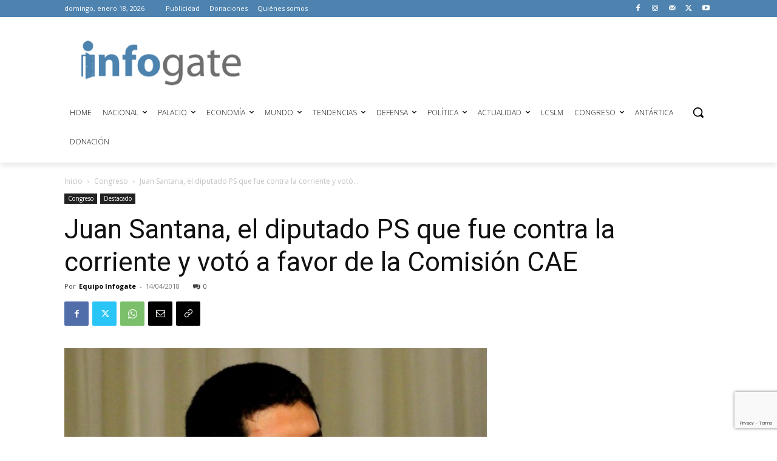

--- FILE ---
content_type: text/html; charset=utf-8
request_url: https://www.google.com/recaptcha/api2/anchor?ar=1&k=6LeLofclAAAAAIbjgvdscB94FJPN_Aetkg6E8mJl&co=aHR0cHM6Ly9pbmZvZ2F0ZS5jbDo0NDM.&hl=en&v=PoyoqOPhxBO7pBk68S4YbpHZ&size=invisible&anchor-ms=20000&execute-ms=30000&cb=8oxzq3vh4kg
body_size: 48740
content:
<!DOCTYPE HTML><html dir="ltr" lang="en"><head><meta http-equiv="Content-Type" content="text/html; charset=UTF-8">
<meta http-equiv="X-UA-Compatible" content="IE=edge">
<title>reCAPTCHA</title>
<style type="text/css">
/* cyrillic-ext */
@font-face {
  font-family: 'Roboto';
  font-style: normal;
  font-weight: 400;
  font-stretch: 100%;
  src: url(//fonts.gstatic.com/s/roboto/v48/KFO7CnqEu92Fr1ME7kSn66aGLdTylUAMa3GUBHMdazTgWw.woff2) format('woff2');
  unicode-range: U+0460-052F, U+1C80-1C8A, U+20B4, U+2DE0-2DFF, U+A640-A69F, U+FE2E-FE2F;
}
/* cyrillic */
@font-face {
  font-family: 'Roboto';
  font-style: normal;
  font-weight: 400;
  font-stretch: 100%;
  src: url(//fonts.gstatic.com/s/roboto/v48/KFO7CnqEu92Fr1ME7kSn66aGLdTylUAMa3iUBHMdazTgWw.woff2) format('woff2');
  unicode-range: U+0301, U+0400-045F, U+0490-0491, U+04B0-04B1, U+2116;
}
/* greek-ext */
@font-face {
  font-family: 'Roboto';
  font-style: normal;
  font-weight: 400;
  font-stretch: 100%;
  src: url(//fonts.gstatic.com/s/roboto/v48/KFO7CnqEu92Fr1ME7kSn66aGLdTylUAMa3CUBHMdazTgWw.woff2) format('woff2');
  unicode-range: U+1F00-1FFF;
}
/* greek */
@font-face {
  font-family: 'Roboto';
  font-style: normal;
  font-weight: 400;
  font-stretch: 100%;
  src: url(//fonts.gstatic.com/s/roboto/v48/KFO7CnqEu92Fr1ME7kSn66aGLdTylUAMa3-UBHMdazTgWw.woff2) format('woff2');
  unicode-range: U+0370-0377, U+037A-037F, U+0384-038A, U+038C, U+038E-03A1, U+03A3-03FF;
}
/* math */
@font-face {
  font-family: 'Roboto';
  font-style: normal;
  font-weight: 400;
  font-stretch: 100%;
  src: url(//fonts.gstatic.com/s/roboto/v48/KFO7CnqEu92Fr1ME7kSn66aGLdTylUAMawCUBHMdazTgWw.woff2) format('woff2');
  unicode-range: U+0302-0303, U+0305, U+0307-0308, U+0310, U+0312, U+0315, U+031A, U+0326-0327, U+032C, U+032F-0330, U+0332-0333, U+0338, U+033A, U+0346, U+034D, U+0391-03A1, U+03A3-03A9, U+03B1-03C9, U+03D1, U+03D5-03D6, U+03F0-03F1, U+03F4-03F5, U+2016-2017, U+2034-2038, U+203C, U+2040, U+2043, U+2047, U+2050, U+2057, U+205F, U+2070-2071, U+2074-208E, U+2090-209C, U+20D0-20DC, U+20E1, U+20E5-20EF, U+2100-2112, U+2114-2115, U+2117-2121, U+2123-214F, U+2190, U+2192, U+2194-21AE, U+21B0-21E5, U+21F1-21F2, U+21F4-2211, U+2213-2214, U+2216-22FF, U+2308-230B, U+2310, U+2319, U+231C-2321, U+2336-237A, U+237C, U+2395, U+239B-23B7, U+23D0, U+23DC-23E1, U+2474-2475, U+25AF, U+25B3, U+25B7, U+25BD, U+25C1, U+25CA, U+25CC, U+25FB, U+266D-266F, U+27C0-27FF, U+2900-2AFF, U+2B0E-2B11, U+2B30-2B4C, U+2BFE, U+3030, U+FF5B, U+FF5D, U+1D400-1D7FF, U+1EE00-1EEFF;
}
/* symbols */
@font-face {
  font-family: 'Roboto';
  font-style: normal;
  font-weight: 400;
  font-stretch: 100%;
  src: url(//fonts.gstatic.com/s/roboto/v48/KFO7CnqEu92Fr1ME7kSn66aGLdTylUAMaxKUBHMdazTgWw.woff2) format('woff2');
  unicode-range: U+0001-000C, U+000E-001F, U+007F-009F, U+20DD-20E0, U+20E2-20E4, U+2150-218F, U+2190, U+2192, U+2194-2199, U+21AF, U+21E6-21F0, U+21F3, U+2218-2219, U+2299, U+22C4-22C6, U+2300-243F, U+2440-244A, U+2460-24FF, U+25A0-27BF, U+2800-28FF, U+2921-2922, U+2981, U+29BF, U+29EB, U+2B00-2BFF, U+4DC0-4DFF, U+FFF9-FFFB, U+10140-1018E, U+10190-1019C, U+101A0, U+101D0-101FD, U+102E0-102FB, U+10E60-10E7E, U+1D2C0-1D2D3, U+1D2E0-1D37F, U+1F000-1F0FF, U+1F100-1F1AD, U+1F1E6-1F1FF, U+1F30D-1F30F, U+1F315, U+1F31C, U+1F31E, U+1F320-1F32C, U+1F336, U+1F378, U+1F37D, U+1F382, U+1F393-1F39F, U+1F3A7-1F3A8, U+1F3AC-1F3AF, U+1F3C2, U+1F3C4-1F3C6, U+1F3CA-1F3CE, U+1F3D4-1F3E0, U+1F3ED, U+1F3F1-1F3F3, U+1F3F5-1F3F7, U+1F408, U+1F415, U+1F41F, U+1F426, U+1F43F, U+1F441-1F442, U+1F444, U+1F446-1F449, U+1F44C-1F44E, U+1F453, U+1F46A, U+1F47D, U+1F4A3, U+1F4B0, U+1F4B3, U+1F4B9, U+1F4BB, U+1F4BF, U+1F4C8-1F4CB, U+1F4D6, U+1F4DA, U+1F4DF, U+1F4E3-1F4E6, U+1F4EA-1F4ED, U+1F4F7, U+1F4F9-1F4FB, U+1F4FD-1F4FE, U+1F503, U+1F507-1F50B, U+1F50D, U+1F512-1F513, U+1F53E-1F54A, U+1F54F-1F5FA, U+1F610, U+1F650-1F67F, U+1F687, U+1F68D, U+1F691, U+1F694, U+1F698, U+1F6AD, U+1F6B2, U+1F6B9-1F6BA, U+1F6BC, U+1F6C6-1F6CF, U+1F6D3-1F6D7, U+1F6E0-1F6EA, U+1F6F0-1F6F3, U+1F6F7-1F6FC, U+1F700-1F7FF, U+1F800-1F80B, U+1F810-1F847, U+1F850-1F859, U+1F860-1F887, U+1F890-1F8AD, U+1F8B0-1F8BB, U+1F8C0-1F8C1, U+1F900-1F90B, U+1F93B, U+1F946, U+1F984, U+1F996, U+1F9E9, U+1FA00-1FA6F, U+1FA70-1FA7C, U+1FA80-1FA89, U+1FA8F-1FAC6, U+1FACE-1FADC, U+1FADF-1FAE9, U+1FAF0-1FAF8, U+1FB00-1FBFF;
}
/* vietnamese */
@font-face {
  font-family: 'Roboto';
  font-style: normal;
  font-weight: 400;
  font-stretch: 100%;
  src: url(//fonts.gstatic.com/s/roboto/v48/KFO7CnqEu92Fr1ME7kSn66aGLdTylUAMa3OUBHMdazTgWw.woff2) format('woff2');
  unicode-range: U+0102-0103, U+0110-0111, U+0128-0129, U+0168-0169, U+01A0-01A1, U+01AF-01B0, U+0300-0301, U+0303-0304, U+0308-0309, U+0323, U+0329, U+1EA0-1EF9, U+20AB;
}
/* latin-ext */
@font-face {
  font-family: 'Roboto';
  font-style: normal;
  font-weight: 400;
  font-stretch: 100%;
  src: url(//fonts.gstatic.com/s/roboto/v48/KFO7CnqEu92Fr1ME7kSn66aGLdTylUAMa3KUBHMdazTgWw.woff2) format('woff2');
  unicode-range: U+0100-02BA, U+02BD-02C5, U+02C7-02CC, U+02CE-02D7, U+02DD-02FF, U+0304, U+0308, U+0329, U+1D00-1DBF, U+1E00-1E9F, U+1EF2-1EFF, U+2020, U+20A0-20AB, U+20AD-20C0, U+2113, U+2C60-2C7F, U+A720-A7FF;
}
/* latin */
@font-face {
  font-family: 'Roboto';
  font-style: normal;
  font-weight: 400;
  font-stretch: 100%;
  src: url(//fonts.gstatic.com/s/roboto/v48/KFO7CnqEu92Fr1ME7kSn66aGLdTylUAMa3yUBHMdazQ.woff2) format('woff2');
  unicode-range: U+0000-00FF, U+0131, U+0152-0153, U+02BB-02BC, U+02C6, U+02DA, U+02DC, U+0304, U+0308, U+0329, U+2000-206F, U+20AC, U+2122, U+2191, U+2193, U+2212, U+2215, U+FEFF, U+FFFD;
}
/* cyrillic-ext */
@font-face {
  font-family: 'Roboto';
  font-style: normal;
  font-weight: 500;
  font-stretch: 100%;
  src: url(//fonts.gstatic.com/s/roboto/v48/KFO7CnqEu92Fr1ME7kSn66aGLdTylUAMa3GUBHMdazTgWw.woff2) format('woff2');
  unicode-range: U+0460-052F, U+1C80-1C8A, U+20B4, U+2DE0-2DFF, U+A640-A69F, U+FE2E-FE2F;
}
/* cyrillic */
@font-face {
  font-family: 'Roboto';
  font-style: normal;
  font-weight: 500;
  font-stretch: 100%;
  src: url(//fonts.gstatic.com/s/roboto/v48/KFO7CnqEu92Fr1ME7kSn66aGLdTylUAMa3iUBHMdazTgWw.woff2) format('woff2');
  unicode-range: U+0301, U+0400-045F, U+0490-0491, U+04B0-04B1, U+2116;
}
/* greek-ext */
@font-face {
  font-family: 'Roboto';
  font-style: normal;
  font-weight: 500;
  font-stretch: 100%;
  src: url(//fonts.gstatic.com/s/roboto/v48/KFO7CnqEu92Fr1ME7kSn66aGLdTylUAMa3CUBHMdazTgWw.woff2) format('woff2');
  unicode-range: U+1F00-1FFF;
}
/* greek */
@font-face {
  font-family: 'Roboto';
  font-style: normal;
  font-weight: 500;
  font-stretch: 100%;
  src: url(//fonts.gstatic.com/s/roboto/v48/KFO7CnqEu92Fr1ME7kSn66aGLdTylUAMa3-UBHMdazTgWw.woff2) format('woff2');
  unicode-range: U+0370-0377, U+037A-037F, U+0384-038A, U+038C, U+038E-03A1, U+03A3-03FF;
}
/* math */
@font-face {
  font-family: 'Roboto';
  font-style: normal;
  font-weight: 500;
  font-stretch: 100%;
  src: url(//fonts.gstatic.com/s/roboto/v48/KFO7CnqEu92Fr1ME7kSn66aGLdTylUAMawCUBHMdazTgWw.woff2) format('woff2');
  unicode-range: U+0302-0303, U+0305, U+0307-0308, U+0310, U+0312, U+0315, U+031A, U+0326-0327, U+032C, U+032F-0330, U+0332-0333, U+0338, U+033A, U+0346, U+034D, U+0391-03A1, U+03A3-03A9, U+03B1-03C9, U+03D1, U+03D5-03D6, U+03F0-03F1, U+03F4-03F5, U+2016-2017, U+2034-2038, U+203C, U+2040, U+2043, U+2047, U+2050, U+2057, U+205F, U+2070-2071, U+2074-208E, U+2090-209C, U+20D0-20DC, U+20E1, U+20E5-20EF, U+2100-2112, U+2114-2115, U+2117-2121, U+2123-214F, U+2190, U+2192, U+2194-21AE, U+21B0-21E5, U+21F1-21F2, U+21F4-2211, U+2213-2214, U+2216-22FF, U+2308-230B, U+2310, U+2319, U+231C-2321, U+2336-237A, U+237C, U+2395, U+239B-23B7, U+23D0, U+23DC-23E1, U+2474-2475, U+25AF, U+25B3, U+25B7, U+25BD, U+25C1, U+25CA, U+25CC, U+25FB, U+266D-266F, U+27C0-27FF, U+2900-2AFF, U+2B0E-2B11, U+2B30-2B4C, U+2BFE, U+3030, U+FF5B, U+FF5D, U+1D400-1D7FF, U+1EE00-1EEFF;
}
/* symbols */
@font-face {
  font-family: 'Roboto';
  font-style: normal;
  font-weight: 500;
  font-stretch: 100%;
  src: url(//fonts.gstatic.com/s/roboto/v48/KFO7CnqEu92Fr1ME7kSn66aGLdTylUAMaxKUBHMdazTgWw.woff2) format('woff2');
  unicode-range: U+0001-000C, U+000E-001F, U+007F-009F, U+20DD-20E0, U+20E2-20E4, U+2150-218F, U+2190, U+2192, U+2194-2199, U+21AF, U+21E6-21F0, U+21F3, U+2218-2219, U+2299, U+22C4-22C6, U+2300-243F, U+2440-244A, U+2460-24FF, U+25A0-27BF, U+2800-28FF, U+2921-2922, U+2981, U+29BF, U+29EB, U+2B00-2BFF, U+4DC0-4DFF, U+FFF9-FFFB, U+10140-1018E, U+10190-1019C, U+101A0, U+101D0-101FD, U+102E0-102FB, U+10E60-10E7E, U+1D2C0-1D2D3, U+1D2E0-1D37F, U+1F000-1F0FF, U+1F100-1F1AD, U+1F1E6-1F1FF, U+1F30D-1F30F, U+1F315, U+1F31C, U+1F31E, U+1F320-1F32C, U+1F336, U+1F378, U+1F37D, U+1F382, U+1F393-1F39F, U+1F3A7-1F3A8, U+1F3AC-1F3AF, U+1F3C2, U+1F3C4-1F3C6, U+1F3CA-1F3CE, U+1F3D4-1F3E0, U+1F3ED, U+1F3F1-1F3F3, U+1F3F5-1F3F7, U+1F408, U+1F415, U+1F41F, U+1F426, U+1F43F, U+1F441-1F442, U+1F444, U+1F446-1F449, U+1F44C-1F44E, U+1F453, U+1F46A, U+1F47D, U+1F4A3, U+1F4B0, U+1F4B3, U+1F4B9, U+1F4BB, U+1F4BF, U+1F4C8-1F4CB, U+1F4D6, U+1F4DA, U+1F4DF, U+1F4E3-1F4E6, U+1F4EA-1F4ED, U+1F4F7, U+1F4F9-1F4FB, U+1F4FD-1F4FE, U+1F503, U+1F507-1F50B, U+1F50D, U+1F512-1F513, U+1F53E-1F54A, U+1F54F-1F5FA, U+1F610, U+1F650-1F67F, U+1F687, U+1F68D, U+1F691, U+1F694, U+1F698, U+1F6AD, U+1F6B2, U+1F6B9-1F6BA, U+1F6BC, U+1F6C6-1F6CF, U+1F6D3-1F6D7, U+1F6E0-1F6EA, U+1F6F0-1F6F3, U+1F6F7-1F6FC, U+1F700-1F7FF, U+1F800-1F80B, U+1F810-1F847, U+1F850-1F859, U+1F860-1F887, U+1F890-1F8AD, U+1F8B0-1F8BB, U+1F8C0-1F8C1, U+1F900-1F90B, U+1F93B, U+1F946, U+1F984, U+1F996, U+1F9E9, U+1FA00-1FA6F, U+1FA70-1FA7C, U+1FA80-1FA89, U+1FA8F-1FAC6, U+1FACE-1FADC, U+1FADF-1FAE9, U+1FAF0-1FAF8, U+1FB00-1FBFF;
}
/* vietnamese */
@font-face {
  font-family: 'Roboto';
  font-style: normal;
  font-weight: 500;
  font-stretch: 100%;
  src: url(//fonts.gstatic.com/s/roboto/v48/KFO7CnqEu92Fr1ME7kSn66aGLdTylUAMa3OUBHMdazTgWw.woff2) format('woff2');
  unicode-range: U+0102-0103, U+0110-0111, U+0128-0129, U+0168-0169, U+01A0-01A1, U+01AF-01B0, U+0300-0301, U+0303-0304, U+0308-0309, U+0323, U+0329, U+1EA0-1EF9, U+20AB;
}
/* latin-ext */
@font-face {
  font-family: 'Roboto';
  font-style: normal;
  font-weight: 500;
  font-stretch: 100%;
  src: url(//fonts.gstatic.com/s/roboto/v48/KFO7CnqEu92Fr1ME7kSn66aGLdTylUAMa3KUBHMdazTgWw.woff2) format('woff2');
  unicode-range: U+0100-02BA, U+02BD-02C5, U+02C7-02CC, U+02CE-02D7, U+02DD-02FF, U+0304, U+0308, U+0329, U+1D00-1DBF, U+1E00-1E9F, U+1EF2-1EFF, U+2020, U+20A0-20AB, U+20AD-20C0, U+2113, U+2C60-2C7F, U+A720-A7FF;
}
/* latin */
@font-face {
  font-family: 'Roboto';
  font-style: normal;
  font-weight: 500;
  font-stretch: 100%;
  src: url(//fonts.gstatic.com/s/roboto/v48/KFO7CnqEu92Fr1ME7kSn66aGLdTylUAMa3yUBHMdazQ.woff2) format('woff2');
  unicode-range: U+0000-00FF, U+0131, U+0152-0153, U+02BB-02BC, U+02C6, U+02DA, U+02DC, U+0304, U+0308, U+0329, U+2000-206F, U+20AC, U+2122, U+2191, U+2193, U+2212, U+2215, U+FEFF, U+FFFD;
}
/* cyrillic-ext */
@font-face {
  font-family: 'Roboto';
  font-style: normal;
  font-weight: 900;
  font-stretch: 100%;
  src: url(//fonts.gstatic.com/s/roboto/v48/KFO7CnqEu92Fr1ME7kSn66aGLdTylUAMa3GUBHMdazTgWw.woff2) format('woff2');
  unicode-range: U+0460-052F, U+1C80-1C8A, U+20B4, U+2DE0-2DFF, U+A640-A69F, U+FE2E-FE2F;
}
/* cyrillic */
@font-face {
  font-family: 'Roboto';
  font-style: normal;
  font-weight: 900;
  font-stretch: 100%;
  src: url(//fonts.gstatic.com/s/roboto/v48/KFO7CnqEu92Fr1ME7kSn66aGLdTylUAMa3iUBHMdazTgWw.woff2) format('woff2');
  unicode-range: U+0301, U+0400-045F, U+0490-0491, U+04B0-04B1, U+2116;
}
/* greek-ext */
@font-face {
  font-family: 'Roboto';
  font-style: normal;
  font-weight: 900;
  font-stretch: 100%;
  src: url(//fonts.gstatic.com/s/roboto/v48/KFO7CnqEu92Fr1ME7kSn66aGLdTylUAMa3CUBHMdazTgWw.woff2) format('woff2');
  unicode-range: U+1F00-1FFF;
}
/* greek */
@font-face {
  font-family: 'Roboto';
  font-style: normal;
  font-weight: 900;
  font-stretch: 100%;
  src: url(//fonts.gstatic.com/s/roboto/v48/KFO7CnqEu92Fr1ME7kSn66aGLdTylUAMa3-UBHMdazTgWw.woff2) format('woff2');
  unicode-range: U+0370-0377, U+037A-037F, U+0384-038A, U+038C, U+038E-03A1, U+03A3-03FF;
}
/* math */
@font-face {
  font-family: 'Roboto';
  font-style: normal;
  font-weight: 900;
  font-stretch: 100%;
  src: url(//fonts.gstatic.com/s/roboto/v48/KFO7CnqEu92Fr1ME7kSn66aGLdTylUAMawCUBHMdazTgWw.woff2) format('woff2');
  unicode-range: U+0302-0303, U+0305, U+0307-0308, U+0310, U+0312, U+0315, U+031A, U+0326-0327, U+032C, U+032F-0330, U+0332-0333, U+0338, U+033A, U+0346, U+034D, U+0391-03A1, U+03A3-03A9, U+03B1-03C9, U+03D1, U+03D5-03D6, U+03F0-03F1, U+03F4-03F5, U+2016-2017, U+2034-2038, U+203C, U+2040, U+2043, U+2047, U+2050, U+2057, U+205F, U+2070-2071, U+2074-208E, U+2090-209C, U+20D0-20DC, U+20E1, U+20E5-20EF, U+2100-2112, U+2114-2115, U+2117-2121, U+2123-214F, U+2190, U+2192, U+2194-21AE, U+21B0-21E5, U+21F1-21F2, U+21F4-2211, U+2213-2214, U+2216-22FF, U+2308-230B, U+2310, U+2319, U+231C-2321, U+2336-237A, U+237C, U+2395, U+239B-23B7, U+23D0, U+23DC-23E1, U+2474-2475, U+25AF, U+25B3, U+25B7, U+25BD, U+25C1, U+25CA, U+25CC, U+25FB, U+266D-266F, U+27C0-27FF, U+2900-2AFF, U+2B0E-2B11, U+2B30-2B4C, U+2BFE, U+3030, U+FF5B, U+FF5D, U+1D400-1D7FF, U+1EE00-1EEFF;
}
/* symbols */
@font-face {
  font-family: 'Roboto';
  font-style: normal;
  font-weight: 900;
  font-stretch: 100%;
  src: url(//fonts.gstatic.com/s/roboto/v48/KFO7CnqEu92Fr1ME7kSn66aGLdTylUAMaxKUBHMdazTgWw.woff2) format('woff2');
  unicode-range: U+0001-000C, U+000E-001F, U+007F-009F, U+20DD-20E0, U+20E2-20E4, U+2150-218F, U+2190, U+2192, U+2194-2199, U+21AF, U+21E6-21F0, U+21F3, U+2218-2219, U+2299, U+22C4-22C6, U+2300-243F, U+2440-244A, U+2460-24FF, U+25A0-27BF, U+2800-28FF, U+2921-2922, U+2981, U+29BF, U+29EB, U+2B00-2BFF, U+4DC0-4DFF, U+FFF9-FFFB, U+10140-1018E, U+10190-1019C, U+101A0, U+101D0-101FD, U+102E0-102FB, U+10E60-10E7E, U+1D2C0-1D2D3, U+1D2E0-1D37F, U+1F000-1F0FF, U+1F100-1F1AD, U+1F1E6-1F1FF, U+1F30D-1F30F, U+1F315, U+1F31C, U+1F31E, U+1F320-1F32C, U+1F336, U+1F378, U+1F37D, U+1F382, U+1F393-1F39F, U+1F3A7-1F3A8, U+1F3AC-1F3AF, U+1F3C2, U+1F3C4-1F3C6, U+1F3CA-1F3CE, U+1F3D4-1F3E0, U+1F3ED, U+1F3F1-1F3F3, U+1F3F5-1F3F7, U+1F408, U+1F415, U+1F41F, U+1F426, U+1F43F, U+1F441-1F442, U+1F444, U+1F446-1F449, U+1F44C-1F44E, U+1F453, U+1F46A, U+1F47D, U+1F4A3, U+1F4B0, U+1F4B3, U+1F4B9, U+1F4BB, U+1F4BF, U+1F4C8-1F4CB, U+1F4D6, U+1F4DA, U+1F4DF, U+1F4E3-1F4E6, U+1F4EA-1F4ED, U+1F4F7, U+1F4F9-1F4FB, U+1F4FD-1F4FE, U+1F503, U+1F507-1F50B, U+1F50D, U+1F512-1F513, U+1F53E-1F54A, U+1F54F-1F5FA, U+1F610, U+1F650-1F67F, U+1F687, U+1F68D, U+1F691, U+1F694, U+1F698, U+1F6AD, U+1F6B2, U+1F6B9-1F6BA, U+1F6BC, U+1F6C6-1F6CF, U+1F6D3-1F6D7, U+1F6E0-1F6EA, U+1F6F0-1F6F3, U+1F6F7-1F6FC, U+1F700-1F7FF, U+1F800-1F80B, U+1F810-1F847, U+1F850-1F859, U+1F860-1F887, U+1F890-1F8AD, U+1F8B0-1F8BB, U+1F8C0-1F8C1, U+1F900-1F90B, U+1F93B, U+1F946, U+1F984, U+1F996, U+1F9E9, U+1FA00-1FA6F, U+1FA70-1FA7C, U+1FA80-1FA89, U+1FA8F-1FAC6, U+1FACE-1FADC, U+1FADF-1FAE9, U+1FAF0-1FAF8, U+1FB00-1FBFF;
}
/* vietnamese */
@font-face {
  font-family: 'Roboto';
  font-style: normal;
  font-weight: 900;
  font-stretch: 100%;
  src: url(//fonts.gstatic.com/s/roboto/v48/KFO7CnqEu92Fr1ME7kSn66aGLdTylUAMa3OUBHMdazTgWw.woff2) format('woff2');
  unicode-range: U+0102-0103, U+0110-0111, U+0128-0129, U+0168-0169, U+01A0-01A1, U+01AF-01B0, U+0300-0301, U+0303-0304, U+0308-0309, U+0323, U+0329, U+1EA0-1EF9, U+20AB;
}
/* latin-ext */
@font-face {
  font-family: 'Roboto';
  font-style: normal;
  font-weight: 900;
  font-stretch: 100%;
  src: url(//fonts.gstatic.com/s/roboto/v48/KFO7CnqEu92Fr1ME7kSn66aGLdTylUAMa3KUBHMdazTgWw.woff2) format('woff2');
  unicode-range: U+0100-02BA, U+02BD-02C5, U+02C7-02CC, U+02CE-02D7, U+02DD-02FF, U+0304, U+0308, U+0329, U+1D00-1DBF, U+1E00-1E9F, U+1EF2-1EFF, U+2020, U+20A0-20AB, U+20AD-20C0, U+2113, U+2C60-2C7F, U+A720-A7FF;
}
/* latin */
@font-face {
  font-family: 'Roboto';
  font-style: normal;
  font-weight: 900;
  font-stretch: 100%;
  src: url(//fonts.gstatic.com/s/roboto/v48/KFO7CnqEu92Fr1ME7kSn66aGLdTylUAMa3yUBHMdazQ.woff2) format('woff2');
  unicode-range: U+0000-00FF, U+0131, U+0152-0153, U+02BB-02BC, U+02C6, U+02DA, U+02DC, U+0304, U+0308, U+0329, U+2000-206F, U+20AC, U+2122, U+2191, U+2193, U+2212, U+2215, U+FEFF, U+FFFD;
}

</style>
<link rel="stylesheet" type="text/css" href="https://www.gstatic.com/recaptcha/releases/PoyoqOPhxBO7pBk68S4YbpHZ/styles__ltr.css">
<script nonce="03AGFNQR5bUHxI1wdNHXhg" type="text/javascript">window['__recaptcha_api'] = 'https://www.google.com/recaptcha/api2/';</script>
<script type="text/javascript" src="https://www.gstatic.com/recaptcha/releases/PoyoqOPhxBO7pBk68S4YbpHZ/recaptcha__en.js" nonce="03AGFNQR5bUHxI1wdNHXhg">
      
    </script></head>
<body><div id="rc-anchor-alert" class="rc-anchor-alert"></div>
<input type="hidden" id="recaptcha-token" value="[base64]">
<script type="text/javascript" nonce="03AGFNQR5bUHxI1wdNHXhg">
      recaptcha.anchor.Main.init("[\x22ainput\x22,[\x22bgdata\x22,\x22\x22,\[base64]/[base64]/bmV3IFpbdF0obVswXSk6Sz09Mj9uZXcgWlt0XShtWzBdLG1bMV0pOks9PTM/bmV3IFpbdF0obVswXSxtWzFdLG1bMl0pOks9PTQ/[base64]/[base64]/[base64]/[base64]/[base64]/[base64]/[base64]/[base64]/[base64]/[base64]/[base64]/[base64]/[base64]/[base64]\\u003d\\u003d\x22,\[base64]\\u003d\x22,\x22w44tw4/CmcK1wrcew5/DrMOdw4nDllF8djNvcCxFIjDDh8Odw6fCs8OsZB1gEBfCtsKIOmRpw6BJSmhsw6QpbhtIIMKlw5vCsgEOZsO2ZsOqfcKmw55qw4fDvRtCw5XDtsO2bcKIBcK1K8OxwowCeS7Cg2nCoMKpRMObBT/DhUETKj11wp8Uw7TDmMK0w6VjVcOwwpxjw5PCuRhVwofDsADDp8OdIjlbwql0H15Hw5XCnXvDncKzN8KPXB0pZMOfwpnCnRrCjcKJYMKVwqTCgnjDvlgGPMKyLFXCo8KwwokrwqzDvGHDrVFkw7d1SjTDhMKsKsOjw5fDtBFKTBJSW8K0XMKOMh/[base64]/[base64]/wq/[base64]/CtcK8X2fDlB3DhXnCnE4dw45qSC/Cm8ONV8Kdw5rCl8KRw4XCg3UbNMKmSi/DscK1w4rCkTHCijrCmMOia8O+W8Kdw7RjwovCqB1dMmh3w5hPwoxgAnlgc1dDw5Iaw4dCw43DlVIYG37Cj8KTw7tfw501w7zCnsK4wr3DmsKcRMORaA9Xw4BAwq8aw5UWw5cgwq/DgTbCsEfCi8OSw4p3KEJ1wp3DisKweMO1RXEfwrECMT0iU8OPUgkDS8OkMMO8w4DDrsKjQmzCg8K1XQNNe2Zaw4vCgijDgVLDo0IrTsKuRifCt0B5TcKYBsOWEcOPw7HDhMKTEW4fw6rCqsOaw4kNVjtNUkvCoSJpw7TCqMKfU1/CsmVPLxTDpVzDj8KDIQxAJ0jDmHBiw6wKwrjClMOdwpnDnXrDvcKWKMODw6TCmycbwq/[base64]/Cmz4QQMK7dcKZw4sPJS/Dr8OmwqYoT8KyC8ODHHPDpsKdw7RoOkZgQDDCnyHCucKPMzfDpHRdw6DCrTrDsT/Dh8KHPF3Dgm/CvsOyR283woscw7IDTcOKegZ8w5vCmyPCtsKIHUjCmxDCmi1awqvDrULCkcOxwq/CoDZdZMKRTsKPw5diUcO2w58sSsOBwqfCqllPSy07W2rDtQ9uwrwdZ1ofdR5mw4wqwrHDrwxvIcOZaSXDij/CtHDDtcKQQcKJw7xTdWADw6tKRgkebcO9V3QgwpzDtwx8wrNqQcK/MDElMsOAw7/CnMKEwpjCncObM8OPw40AU8KqwozCpcOxw4jCgk9QYEfDqEsFw4LCo0XDrG0ZwpwQbcO5wq/DscKdw5HCm8OzVnTDjB9iw5fDicO/dsOww7s8wqnDo0vDqHzCn3fCsQJdQMO3EVnDlC1sw5zDg3Mkw7RMw7swF2fDlMOqSMK3TMKEEsO5ZMKOYMO2ADcWAMKrW8OIYUZPw6rCph7Cl1HCpCTCkArDtWBkw54MH8ONUlE4wp/DvwogCVjCjnE2w6zDsk3DkMKpw47CiVoBw6HDuh8JwqHCsMOuwp7DisO3N0PCssKDGhotwq0EwqFjwqTDo3/CngrDr0RgWMKNw4cLXsKtwqYCQnDDvsOgCgJAEsKOw7rDtCPCnw0pJlpZw6jCmsO0T8OOw6ZowqVlwrQuw5FZWsKhw4bDtMOxAQHDosONwpbCssOfHmXCocKjwq/CsmbDnEXDiMOZfzYOasK1w7dqw7rDonnDn8OoMMKAejbDg13DhMKDFsOEB2kBw4oMWMOzwrw5KcOAABEBwovCv8OewpJlwoQCe27CsVsKwrTDoMKwworDgMKvwoRxPifCmsKsJ1QLwrvDs8K0LBktB8Odwr/CjjDDjcOtZ0Ytwp/Ch8KKKsOHXEjCr8O9w6/DssKuw4PDnUxFw7tmYhx7w5VreW0MMVbDp8OML0zCgEfCoUnDpsO4KmLCs8KbHWjCsWDCh1J4LMOhwr7CnVbDl2g4EUbDpk/DpcKiwpYdPGQjQMOqD8KowqHCtsOtJyTDuTbDssOEDMOzwqbDucKYeEfDt3DDrRBawprCh8OKFMOIRTxHR0DCtMO9IsOMO8OEUHPClcOKMMOsYWzDkgPCuMK8FcKQwogowpbClcOKwrfDpE0ZYnzDnVhqw6/CqMKPR8KBwqbDlRfCg8K4wrzDrsKnB0bDksOqHGFgw6c/HiHCjcONw4bCtsOmEWQiw7kpw6vCnlcPw45tbHrCqX86w7/[base64]/Dr3ETfcKsFcO5w5jDsEXDgMKwwpA8N8OZw7zCpDxjwonCp8OIw6c0GBVQX8O2SCTCrnkKwr56w47CoyHChwfDgMKFw49SwrjDuGzDlcKjw4fCn33DncORacKpw6oHVy/Ds8KzUWMKwrV6wpLCoMOuwrnCpsOwdcOhw4JsOxLCmcO1dcO0PsOEVMORw7zDhQnCtsOGw5rCnX85LUVfwqBXa1bDkcKyS3g2EHtjw4Jhw5zCqcOTLTXCkMOUEz7DqsOEw4bCmlrCrcKGccKEd8KtwohBwpUzwo/DtSLDoCvCq8KIw7FIeGwzE8OWwobDuHLCjsKwRh3DgGQuwrTClcOrwqMAwrPChcONwoHDqU/Dj1Y0DGfCizF7LMOXWsOdw5ooaMKmcMOBJUcdw4vCpsOacDHCnsOIw6EyXGnCvcOEw7Z4wocPL8OUD8K0NxXClXFUM8Kmw4nDjE4hUMKzQcKiw7Y5UcOewq0GHlMQwrs2QXnCucODw5JaZQvDvWJ/[base64]/DpsKJAmzDlGvCpSzDuMK0wp7DvwFZVMO0b8OLAcKAw5NnwqbCm03DpcOhw5h5A8KnPMOeZsKxZsOhw69Qw5ApwrlfTcK/w77Dj8Kkwo9zwofDtcOiwrh0wpAewp1+w6fDrWZiw483w4/DqMOOwrvCuTPCh0TDsTDDpkfCr8OrwobDkMKAwrVAJgsfA1R1X3jCnSDDjcKuw6PDucKmWsK3w5VODSfCjGUoSCnDqwBJb8K8I8OyEW3Cv2vDlVTCmG3DnBrCkcOfBVJvw6zDosObPnjDr8KnMcOMw5ddwpDDkcO0wr/CgMO8w6fDj8OUOMKVUHvDnsK/Y1ASw7vDr33CjcKpV8KAw7d5wrDCusKVw7MAwpPDlUs9EsKdw5QODEMcbkgMVFwZdsOww7l3WwfDg0HCky0UA2DDnsOSw41PbFhPwogbanp+IyFjw7pew7RXwogIwpnCkRzDlmnClA/[base64]/CkcOLw5FNX8KUw7jCt8KOY38qwpjDunvCsMK0wohfwq0/HcOAIsK/[base64]/DncOGCMK9KRjDoX/[base64]/CogsMw6IXwr7Cum1Twp9DwrQBYnnDqXBHCn50w63DncO/NMKsDFfDqcOGwpNZw4HDhsOkBcKjwr5Ww5UKG04twpIVNgrCoDnClivDinzDhhDDsWc1w7LChQXDlsOcwo/CtzbCi8KkTkIiw6dUw7InwpHDpMKrVzFJwqo3wodTScKRX8O/RsOpRTNdUMKtEBjDm8ONA8OwcR8CwpLDg8Oow4PDo8KJNF4vw7I5HR3DimTDucOOA8Krw7DChTbDmMOrw5J0w6cww71nwpJww4LCtBtnw7scQy5awrvCtMKowrnCucO8wq7Dp8KkwoMRV2kKd8Knw4ktVU9xPDpiNl3DpsK/wosaEsKUw4E2YsKjWEjCoy/Du8Kww6bDj1kcw6fCiw5SAsKqw5bDinwwGMOPYynDisKQw7/Dh8K0NcOLWcOEwpnCmTbDgQlOHjvDhsKEKcKXw67CvUPDisK4w69Fw6jCtlTChUXDp8OofcODwpYGJcO2w7jDtMO7w7RMwpDDuWDCnhBPaWAoM2VAa8OtWCDClgrDhMOmwp7DrcOVw5gsw6jCiSxkw7pdwrrCnMKVRRIlOMK/ecO5ZMODw6LDp8OQw7zCv0XDpDVoFMOKBsOlS8KyE8Ksw6nDunscwrrCr05iw4scwrcBw5PDscKkwrjChXvDskzDhMOvaSnCjgPCjsOJMCEowrBXw73DrMKOw7ccAGTDtMOkLhZ/MkI+csOAwrtMw7lxLTIEw6pSwp7CtsOEw5vDi8OUwpBmb8K1w6tfw6vDhcKEw6t9W8OTaC/DsMOuwrlCDMKxw4HCisOWUcK0w71qw5B9w68rwrzDi8Kbw7gGwpvCjWPDuh8hw6PDpAfDqh5ffDXCo3fDgMKJw7TDrDHDn8KIw4/CqwLCgsO/SMKRw7PCrMOlOyRkw5bCpcO7fGXCnyFyw6fCpCldwpJXMlLDugR8w7QeDVjCpCjDvTzCsVMwDEdDRcOsw71YX8KDLQbCusKWwpvDgsKoZcO+WMOawpvDmyvCnsOnNG1fwr3DsS7Cg8K1FcOTGMKVwrbDpMKaScKlw63ChcO/QcOJw6TDtcK2wq3CosO5d3JGwpDDqinDvMKcw6BgccOow68SfcOsI8KFBjDCmsOMHcOUXsOawpBAU8Kpw4TDrC5rw48nEApiOcOSD2vCh1UFRMOIaMK/wrXDqxfCthnDjD0fw4LDqXQ8wr7CqQ1LPD/[base64]/DmsKLbi0cNlpOZ8KDI8ORDcKGUhDCr8OTEA/DhsKWAMK5w5/DpjZcCAUwwo0LaMO/wrrDjBtIDMO0Tg/DgsOQwrhtw7M5GcOoAQrDmxPCiTkfw7wlw5PDh8K3w4rCnnoiI19rXcONA8OSOsOqw7nDgzxPwqfDm8O6dzJgcMO/X8O1wofDv8OlF0PDqsKHwoU5w541ZxfDqsKTQxrCoHEQwpjCgcOzeMO4wqzDgEckw4LCksKQGMO+ccKbwqAFd0XCvzZob1obw4PDrwANfcKuw7bCpGDDvsOowq80CjXCtnrCg8OqwpJ2FXt3wpIOFWXCuk/DrsOiXQYnwovDoiY4b1FYbEE+GhXDqyRrwoU/w6hmKMKbw5d9dcOGXcKlwo1lw5QvcgV5w7rCqkdgw65aA8ODwoZiwoTDnGDCmDMCYMOVw51Xw6BqXsK5w73DrCnDiVfCk8KGw73Dq39ORWgcwqrDqzo+w7bCnhHCg1XCjG4gwqZEJMOWw54lwpVsw70mF8KCw47CnsONw7dATB/DscOIL2koWsKcccOEFh3DtMOXLMKOBABSZsKcYVXCm8Kcw77DmsOraArDj8Ozw5DDtMK6J1UdwoHCpQ/[base64]/DtMKMYjHDvk7Dnj7DgcO7H3kiPkozwo1wwq4mw6xYYw8Aw7/CoMKOwqXDkxMVwqMdwr7DnsOtw5o5w53DlcOZUngAwqtIajVswrLCi2w4LMO8wrXCgn9ObW3CqE50w7zCsUJ5w6zCmsOMYzBFWgrDgWLCvE8yeWsFw5ZywrkMKMOpw7bDk8KFSF0hwoV2VknCssKAwpJvw710w5/[base64]/Ds8KPw6MlwrbDuMKsUsOSwpZOIsOQw5EhBFPCvFBXw7F9w7Etwo44wpvDu8O4IV/CiFrDnBHCtgPDhcOYwofCv8O1bMOuV8O4bmtlw6RMw5bCilvDhsObIMOlw74Uw6PDmAFXGxHDphPCsAlCwq7CnDUfLz/[base64]/DvMOGZGbDhCp6WcOlwrAuezpsJyPDucK8wrJCWMOVciHCjQLCpsKIw5tgw5ElwqDCuQnDoEoSw6TDqcKzwqgUB8KmdMK2OgrDt8OGOFQUw6RAJmhgEF7ChsOmwokrbA9BSsKEw7bChlvCjsOYw7pkw5dGwqLDp8KMDl43csOFHT/DvB/[base64]/[base64]/[base64]/ComwJKiVmwobCvX0EEB5JHjXCsMO/w5MdwpARw4McHMKyOsKdw64ywostX3jCqMOGw5ZGwqPCgSM9w4A6fsKbwp3DlsKXI8OmBnHDnMOUw4jDqX88cWAfw40TNcKQQsKDRxHDjsO9w6XDkcKgDsODCwIgIVcbwpbCnwxDw6TCpxvDgWNowq/DjMOtw7HCj2jDrcOAHhJUHcKVwrvCnldtw7zDssKBwoXCr8KBNm7DkX1uN3hJSlbCnX/Cn0jCiV4CwrVMw5XDiMK/G08Bw6fCn8OTw4gHXVvDocKlUsOwYcKiAsOow4peVR8jw5wXw7TDll/[base64]/DnsK5VjPCnn0/wolxBMOPdcKxw5PDn8Omw5xFwqvDjWPCtMKTwonDqlovw7/Do8Kdwq05w61LI8OQwpUJEcKdFT0twqLDhMK5w4pUwqdTwrDCqMKEecONHMOCMMKHLsOAw7w+LFPDjUrDnsOKwoQJScOiR8K/LQDDjcKUwq5vw4XCmTvDoyDCvcKjw5Vxw4giRcKewrTDocOCRcKFdsO3w6jDvWEawoZpcBhywpgewqwswokUZiEswrbCsQ4oUMOXwoxfwr7CjCDCqQI0bkPDphjCj8KKwp8swpPCpE3CrMKgwpnCk8O7fghgwrbCgcKmWcKew7/DuRHCln3CscKbw5TCtsK9On7DokPCk0zClMKqGcKCIFhpJlApwoLDvjpjw5bCr8OJRcK0wpzCr2hEw6UTUcK9wqscGgFWHQLCgnjDn21CQcOFw4pBVcO4wqoYRzrCtUENworDhsKpPsKhd8KSLcOnwpzCjMO+w71Swr0TQcOXRxHDnXc1wqXDgD7DrQwRw4U7EsO/wrdJwoDDm8OGwoJABToZwqfDrsOmTXzClcKva8Kaw64Sw5QSEcOiMcO8KMK+wqZ1WcO0U2jCvXkrGWc9w5rCuDgTwqDCosKnccOULsOrwqPDpMKlLknDrsK5GmIaw4LDtsOCL8KCP1/DpMKOQwPCisKFw4ZJw5R1wo3Dp8K2X19dL8OgPHHCtnNzIcOCExzCh8KYwr1ETy3CmWPCnmbCvTLDmhA1w5x8w6HCr1zCjSledMOwYjkFw43Dt8K0FnTCsivDpcO4w6cEwqkzw54cTirCvz/CksKhw79jwoUKT3IAw6QMPsKlY8OUe8O0wowxw4fChwE0w5DDt8KBex3DscKGw7VywqzCssKZEsOseH/CvwHDsmXCs2nClU7DvF5PwrRLwqbDhsOgw6QCwpo3JMKZBjRSwrDCoMOfw6LDsk5qw4M5w6zCjMOlw59TUkLCuMKLCsKDw4cqw6fDlsK+DMKPbEZ7w4VOEg4ZwpnDp3PCpQvClcKew6g1C0jDqcKDDMOLwrNqZyLDu8KpJcKww53Co8KoYcKGHDsXd8OHNhBdwr/CvcKnTsO1w6g4HMKxO289U1JwwphDb8KUw5PCl0zCuH7CvksfwqXCvcOyw63Cq8OvZMKoWTguwpgxw5EPUcKBw5tveRA3w5ZVOAwEFsKMwo7Ct8OjU8KNwpLDjlXCg0TChHvDlSN0CcKsw6cXwqIKw7Q4wqZjwp3CnSPCkVo1Ol5/YiXCh8KRY8OhOQDCo8KzwqsxfFZmLcOlwoVAP34Pw6Aof8KQw5kRGwzCv3LCksKRw58TRMKEPMKRwqTCgcKqwpgTBsKpbsOpX8K4w7gnXcOPRwQuD8K+CxPDkMK6w7h/FcKhFjfDnsKTwqTDgMKLwp1MIkBAJT0rwqTCkVIXw7Q7ZF/DsAvCnMKRFMOww4rDshhrTUfCjF/Cm0PDicOrS8Kuwr7DhAjCtgnDnMOhdhocW8OGOsKbaHkfJRxfwo7CjktXw4rClMK4wp8zw5jCisKlw7U/F3gAC8ODw7bDszF5FsOjax4iBCAzw5crKsKVwoTDjDJ6JH1BB8ONwqMuwqJBwq/DhcOTwqNcaMOdM8OXFwTCsMOTw7ZNT8KHBD56esKEIADDkwQswrofB8OHQsOlwrpUORIDeMOJHR7DnUJhdwTCpEfClR5wRsOPw5DCn8KyeA1FwokBwrtow7NzZAoxwoM1wpLCogzCmsKqbFJrTMKQIiR1woU5LCJ9KD9ENV8GFcOlTsOIaMO0AwfCoy/DmHtfwrMEfxsRwpvCqsKgw6jDl8KOWnfDlRpCwoJyw4NXS8KhV0PDgl8KdMOqIMKmw7XDmsKoDHdBEMO2GmYnw7TCnlhgOUdbRW5PfllpKsKdWsKOw7ETGcOlUcOaCsKGXcOIFcO9Z8KnKMOgwrMSwocHFcO/w65bFhUkQXRCEcKjfC9lBXhTwqLDssK8w4d+w4pyw5UzwolkaFN+dibDssKyw4YFb0zDuMOGXcKow4DDnMO1QMKiHzbDkknCvAApwrDDhcOadSvDlcONZMKSwrMVw67DrDoFwrRQMD0LwrvCuVLCnsOvKsO1w6LDtcO0wp/Clz3DhsK/[base64]/Cp8OjI8Oywp50PsOrCMKiaBBCwqzCosK2PcKBKMKqVcOsT8OTUMKYGW4ZOMKBwqMbw47CpMKfw4ZrPAHDrMO+w5TCthd2PBAKwqTCtkgNwq7DlkLDsMKuwqc8PCfCtcK9Oy7DqMOdeW3DlQrCl39+aMK3w63DhcK0wpd5N8KjH8KVwo0iw5TCokBZK8OtZ8Ojbi89w7/DtVZuwo0TKsOPWsOWOxfDr2QDOMOmwojCgh/Ci8OKZ8OUS30ZIWVww4dfMQ7Ct1xow6jDjVzDgGRKM3DDmjDDtMOvw74fw6PCssKmB8OAZSJkUcKwwqUyOxrDjMKRJcORwqrCghYWOsOow4tve8Oqw5tFby0jw6pqwqPDjxV2DcOiwqHDq8O/AsOzwqlsw515woQjw5VUEg4AwqHCkcO3cgnCjQkFWMOoOcOxL8KEw5k+CzrDrcOpw5/CiMKMw43Clx/DqxrDqQHDvG/[base64]/Dtm8PNBNfJsOVwovDtG7CjSkUwpbDkBVNaXk+HcO/FCzDk8KewpPDtcK9S2fCoCBCHsK6woEFfS3ClcOywqJLAGkTYsO5w6TCjinDpsKvwrciQzfCoBV6w4FewpRAJMOZdxrDslTCq8O/[base64]/CjcKrwrfClcKXwpJuIRPCp8KbXsKkVzzCvsKewq/CiD81wpvDonoYwq3DvS8LwpzCn8KLwq5Hw7oawo7DmsKDRsOpwqzDtDJ8w441wrNZw7vDtsKmw4gMw6J3KsOdOzvCoHrDssO6w6Aew6gGw6gjw5UVaDBaA8KvJcKGwpkeDUDDsCfDuMOKSHUMDMKqRXFVw4Qlwr/[base64]/DrsKAwqBew7jDk8OBwpgNwoLDv318w4tpwp1gwpo8VBLCr1HCr1zCgmrCmcO7QhHChk8VPcKcaGLDncORw442XxdpUipRY8OhwqPCgMOWECvDsSY6SXg2ZiHCgwUMATBgHVYTc8KWakXDhsOoMcKvwpjDncK6WUQgRSHCicOHe8K/w4TDlkbDoGHDucOOwqzCtzJJDsK3wp7CgjnCtFXCp8KVwrbDq8OHR2VeElDDink7fmZaB8KhwpLCsXYPQ01lVGXCs8OPfcOXXMOwCMKKGcOswrlwPCTDscOEPgfDtMKJwpxXF8OGw4dvwrrCrWlEwrrCtEopQcOpccOdZ8KUdVfCi1PDkgl/wp/DhT/[base64]/[base64]/[base64]/CrghIZcOEwprCiRx2Qm4GwqnCmzBfw7pOQ0nDpwDCn10IOcKIw63DjcKqw6gdA1zDosOtwq3ClMOHJsOKdcOtX8KZw4PCinTDnjnDicOVDMKGFC3CjS1OBMOPwrIxPMOYwrY/I8KcwpdIwrxtT8O4wqLDmsOeTB8xwqfDrcKDBmrChWHCtcKTKifCn29qAX4uw4XDl3HCgwnDvxlXQVLDoDXCv29KZSomw6vDqsOpa0DDhVh6GA5kSMOiwqjDnn98woAvw5svwoIWwprDs8OSFwzDlsKFwqY7wp7DrksBw7xUKVkPUW3DumvCu3obw4EpVMObPQg2w4/CqcOIwoHDgB4bQMO7w6xNaFUWw7vCvMK0wpjCmcOiw6zCgMKiw73DncOLDV13wrDDii5rLFbDkcOwNsK+w6nDvcO2wrgUw5rCncKsw6PCjsKQBTrCiCdpw4rDt3nCs2DDocOxw7g2WMKPTsOCdFbClCtPw4/[base64]/[base64]/w44hQVMTdSR1w4AUfA/DrF4Ew6vDvsKVCXkObsO3JcKaEi53wpLCoU5VfBNjPcKAwrDDrj4vwqhnw5ZONmnCkXzCncKbNsKgwqDDu8O7wqPDnMOJECbCtsKrb2vCnMOjwot+wo/DjMKXwp9mHcO9w5MTwoQMw5/Cj2YFw7A1YsOVwoBWOsONw4LDssOew5Aqw7vDkMOnQcOHwplOwr/DpisbH8KGw6w6w6PCu1vCikPDrHM0wo9USVTCr23Dpyg0wr/DnMOtQAc4w5IdKFvCt8OKw4TChT3DmibCphnCrMOrwr9jw5U+w5/CglDCicKCYsKdw7UcSGpOw707w6ZKd3oFesKcw6h3wo7DhgsXwrDCq2LCm3nDpklFworCg8KEw4zDsFAQwqFKw4lFFsOpwqLCi8OSwrrCvsO8c1pawq7CvcKxUxbDtMOiw5Mrw5HDusKQw4tILU/DjsKzYBbCqsKWw61JdzMMw45UGMKkw7zCj8OQWWoWwr8nQ8OTwrhbBiBfw5hnM03DosO5fg/DnHYccsOMwqzCjcO9w5jDhsOmw6Now5/DqsK3wohswovDscO2wpjCqMOhQR0Yw4XCjsOcwpXDhj0JDAZxw7LDusOUGFHDoXzDvMOFZnnCu8O+X8KYwrjDicKIw6rCtMKswql7w6Uiwq9Qw6LDuQ3CmXbDjn/[base64]/DsTZgwpt7w5htworCvMK4wqYsR8KueRvDhxPCpxfCljvDhF47wp/CicKIPTQKw4YvWcOZwp4CfMOxY0Z3XcO+MMO5QcOzwp3ChF/CqlhuEsO1OEjCiMKrwrDDmkF1wpxiFsOJHcOAw47DgQd6w7LDrG0Ew7XCpsK6wo3DvMO/wrLCm0nDijVqw4rCkxTCncKROEYXworDhcK9G1LDrsKtw5oeVWTDo3XCv8K9wrfCqBEvwo/DqhzCvsKzw48KwpgSw6rDkBYjKcKmw7jCj3kiG8KeUsKvICPDvcKtVxDClMK6w6MTwqUlIU/[base64]/[base64]/XcOgHcKcIsOjHMOXRyfCjMK4wpkKQRnCkwbDv8OWwonCvzcJw6dzw5bDnFzCr3RcwqbDj8Kaw7TDumV6wqhaPsKQGcO1wrRjTMK6Ak0tw6/CoTvCjcKPwoIGNsK6DQE5wpQGwrkWVSDCrnAVw5IJw6Jxw7vCmW3CqFFOw73DmicHVSnDklITwrLClk3CuV3Cv8KkblAvw7LCnR7DvBnDgsKqw5fCjsOFw61PwpUEKB3Do39Bw6fCg8KvTsKowp7Cg8K6wpdRXMO1OMKdw7V3wpo0CAAtckrCjMOsw7DCoA/CnyDCq0zDjFF/[base64]/Cvjs3GsK9wpNcwo3Cp8Kzw7kwwoAAAcKpeGjDmW5xEcKgNQUIwqnCjcOFU8O0H3wLw7d4asKwe8Kfw6ZBwqDCtcOEfQgEw7UWwpvCoSjCs8Oqc8KjPQHDr8K/wqZtw7oAw43DvGPDpmglw4BdDh7DjR8gRMODwqrDk30zw5fCmsO/bkwqw6vCmcOYw6fDisOGdiZww4wRwqTClxQHYi3DjTXCvMOCwofCojhqfsKLXMOxw5vDi1fCsAHCvMOoDAsdw41jSDHDp8OzCcOTw4vDjRHCvsKMw4wKeXNcw5LCq8OYwr8Qw6HDn0DCmzHDs30mw7HDisKOw43DqMKDw6/CqSUow4QZXcK1CEHCviHDlWoAwrEkPWMbC8K3wrJGAU9DO3/CrQvCjcKmN8OCd27CtDUow5Bcw7HCuHNWw4AyWgbCmcKywrF2wr/Cj8OBY0BZwrTDkcKYw5JSKMOew5ZOw4TDqsOwwpUjwp5+w5LCgMKVUSzDkQLCncOxfWF+wrxMNETDjsK3C8KFwpJ7w7FLw67CjMKWw5l7w7TCvsOOw4fDkkZ0UFPCmsKPwovDrWxCw6JqwqPCm1MnwoXCmVfDjMKBw4JFw4PDqsOOwrUiRMOkMMKmwqvDmMK/w7ZYc1Jpw7Rmw73DtT/CtCRWHz4raXnCmMK3CMKIwoFGHMO6S8KxZQlnX8OSLwAKwrRYw74US8K7c8OBwqHDoVnClwkIMMOnwqvDhj87YMOiIsOpcF8Yw67Dg8OXPkTDocKLw6gCWyvDo8Kfw79sT8KNMRPDo0Eowodcwr3CkcOeTcO9w7HCgcK1woPDoS9Kw6vDjcKUKQDDlsOFw5Z/LcKEGTsGKcKJX8Ozwp7DhGovMMKSbsO4w6PCmRrCh8OyXcOMIjDCpMKlIsKTw60kQTo6MsKfNcO3wqHCpcKhwpVIcMKNUcOsw6Jtw4LDncKcWmLDvgh8wqp8Emhpw5/CiznCv8OQPEUswoRdSVrDu8KtwpLCgcOLw7fDhMKdw7LCrjAOwpPDkFbCuMOsw5QrexHCg8OhwoXCvMO8wqVGworDqCJyUHzDtgbCqkorb3/[base64]/DucOGw7DDvsOUQ8OqKXnCrRAMwo/[base64]/Doj7DlwjCtsO6EcKXw6sUZzJewqQ8DAUaw7rCg8K0w6fDkMKawrzDnsKbwod/OMO7w5nCr8Oaw7B7aw7DmmI6NQAew4kWwp1lwq/CjQvDnktGODbDrcO/Cm/CrCXDicKwMB3DjcOBw5bCp8KgOWJxPlltIMKQw7wpBRvDmUpTw5bDgFhXw4g3woHDoMO8fcO2w4zDpMO0O3bCgcOhOsKRwqJEwoXDm8KTMGzDhmEaw7/[base64]/[base64]/[base64]/DmErCuk/Clh/[base64]/Cr8KewqPCrcOKP35yTEl9wrjCtRdibcKMMMO8JMKewpELwr7DjiNmwo8Swqh7wqtDd0Uqw5AQcXYiFMKHFcOpP2lzw6LDq8O4w6nDqykNNsOkDTvCosOwD8KXeHnDusOAwogwAMOYUMKEw4JwTsO9TsKpw4kewotAw7TDvcO/wp7CiRXDjcKyw49YI8KxIsKtO8KSU0vDsMO2dzNkXA4vw49swrLDosO/woYEw4PCnh03w7jClMKDwoPClsO+w6PCgsKiA8OfD8KudTw1dMO+aMKSHsKjwqZzwoBxEQQJQMOHw493fMK1w6jDv8OqwqYLYwzDpMONIMOXw7/DgEnDkWk7wok1w6dewp4edMOvGMKYwqkYRGzCtG/DoVHDhsK4axs9UBs+wqjDqWlvcsKhwp5kw6U7wrPDgBzDpcOqCsOZXsKhBsKDwq4nwoRabFsZahh0wpwWwqAYw7cmLjnDt8KrfcOJw5xSwofCucKww7XCuUBpw7/Cs8K5NsO3wpfCjcKII03CuWbCpsKIwo/DuMK6Y8O1L3vCvsKnwqHCgQTCh8KsbgjDpcKGL080w4pvwrXDkXLCqm7DtsK1wokWQ2bCr1fDmcK4SMOmecOTH8OTZCbDpFZMwpwCQ8OeEkEmdBQawpPCpsKITWDDicOfw7vCj8ONWFsIBTTDuMKyY8OeXAMpBUNIwprChhx/w7nDpMOHNVI6w47Cu8KBwolBw6gJw6vCqERVw6wjUhZqw7XDncKlwqnCqkLDpQ8cQMK/GMK8wqzDgsOmwqI1JSQnVDgTRcKdQsKxK8OOLGDCj8KuTcKmLsKTwqbDpkHDhCIcSXsSw6jCt8OxJQbCo8KYDnHDqcK1VSDChlTDvXfCriPCjcKlw4QAw7fCkFhhSWLDjMKee8KOwrZSVlLClsK/[base64]/w480wpXDhsK4AcKcC8K5QQ5awqB6IQrCj8KEDm51w6DCnsKpecOxPjjCsW/ChRdWTMKkbMOHScKkJ8O+R8O3E8KBw5zCrE7DhXDDmcKgY2nDp3vDp8KrWcKPwpPDlsO+w4lRw7XCv000H2zClsOJw5vDpxvDucKewrFOB8OODcOBSMKjwr9Pw7/DlXfDnFzCu2/DoSDDh1HDlsKpwq1Vw5jCnsOfwpxrwqpVwrkTwqYQwr3DpMK/azLDgjrChmTCr8OpZcO9YcOfEMOMbcKIXcKcCgcgHgPCusO+TMOSw7BSKEd/K8OXwop6IcODH8OSMMK7wrXDhMKpwpcEdsKXGRrClGbCpETCrW7CkkpDwoEsYngdDsK/wqfDrXHDgy0PwpbCl0fDp8OMVMKZwrBHw5vDp8KGwoQVwo/CvMKHw7hiw7t5wo7DhcO+w4LCvD/[base64]/CgcK+eyXCvMOXw6/CvcKpwpHCo8O4wrM0wqbCin3CtBvCpXbDl8KoGi7DrMKaWcO2XsKvSGRBw7zDjnPDuAVSw5rCgMOBw4YNEcKPCRZdOsK0w5VhwrHCu8OtPMKKIidrwrrCqHrDikRrLDXDlMKbwoslw7IPwqnDnSnDqsO+fcOCw70/JsOnWMKIw6XDuG8YC8OdVknCtw7DrAE/Q8Opw6PCo0oETcK0wqJlOcOabjbCsMKlGsKzUMOIPgrCgsOFNMOMG1kORmbDtsKNJMOcwrF6EE5Kw7YcRMKJw73DqMKsFMKowqpBS2zDs1TCt1dLJMKGE8OJw5fDjC7Dr8KWP8OEAHXCn8OXHWs4TRLCph/CucOAw7DCuAPDuVl/w7lnZB8gDUdJS8KywqPDlCzCkTfDnsOcw7Qqwq5AwokmQ8KfacO0w499HHs1R03DpnpAZMOYwqp9wr/CocOFR8KPwonCu8OMwonCnsOXG8KbwoxyecOAw4fCisOWwqPDqMOBw5Q/[base64]/DjBY2SFtZUsKowpjDvQ5dw6AffsOmwrp1WcKhw6zDuWlvwoMBwo5dwpsGwrfCh0bDisKURAXCqWPCrcOARmLCs8OtfD/[base64]/DkjN8w6FDPyAHw7LCusKcw63DnMOFbW/[base64]/DocOjYjDDmTnDi8OIDcKfKzfDmMK4ZEgQbXtsUsOOHQgUw7wOZsKpw7xnw43Ctn81wpHCs8KOw7rDkMK8SMKlXCZhGQwyKinDgMObZl4SIMOmfVbChcK6w4TDhFIIw6/CncO8WxcswrIEPcKzesKVYwrCmMKUwoIKFEXDtMO4MsKhw4oYwpDDmB/CnhzDl1xew7EEwoDDl8OywognC3fDjMKdw5PDnRExw47Dk8KRCcOdw5zCuRrDnMKiw43CnsKZwoXCkMO7wrHDiQrDocObwr0zQ3gLw6XDpMOWw6LCilYCHm7Co3h/GsKPD8Olw5HDpcKIwq1Xw7sSDMOGKyLCtCvDlFXChcKWMcOjw756bcOsQ8Ohw6HCvsOkG8KTaMKrw7PChF84F8KENzLCt1zCr3vDgmEtw5MKJnHDvsKCw5PDuMKzOcORXMK+ZMKuZ8K7ByJSw7kCf243wp3DpMOhDiLDoMO/G8K2wrowwrpyQ8O1wrfCv8KxIcO1CQPDmcKVGVJOSFHDvF0Tw6o4wpTDqcKAUMKMa8K3wptgwrERQHpRH0zDi8O+wpnDoMKNQEFZKMKIHDoqw6R2A194HsKZfMOyfTzCjmfDl3JcwpbDpWPCkCXCm1haw79JcTkQLsKFcsKnaBEGCGFFB8OVwq/Chi3Ck8KUw5fDr3XDtMK/wpd2XCTCrsOhV8KwKTIsw6dSwprDh8OZwqzCoMKYw4V/asObw5VFf8K6IXBlNEbCiHbCizzDosKEwr/Dt8Kawo/[base64]/DlMOWwoHCucK8eMK2AXrCrVRpw74xw4nCgcOKw57CosK+fsK9w6xfw6I/wpTCgsOVY2JFQ3MfwqIpwoUPwoHCj8KEwpfDoSzDoEjDj8KSCA3Ct8KzXMOtVcKeTsKieC7CoMKcwqIHw4fCj29RRHjCscOSw6k2VMKcdBfCvBzDsHcTwp5mfDFNwrcsasOLGFjCiQzCg8O9w7hwwp8aw5/[base64]/wr0NwrBYwpXDvsOQd33CsmV+QXYPRAoSNcO/woxyNsOOw7Y5wrTDuMK7QcOMwq1sOR8rw55eEzNFw6MiFcOJXDRowovDgMKXwrYyUcOsZsO+w5jCs8KywqZ9w6jDqsKHHsKawo/CuH/CuQgpCMOmHwLCoSrDinh9WU7CqcOMwrM5w70JZ8OkeXDCg8Ohw4fCgcK/W3jCtMOPw5h8wrhKOGV1F8OFcSFjwo7Ch8KibDY7G3hDP8OIUsKpEVLCoRgQc8KEFMOdfXMew6rDkcKlT8Orwp1ZZEXCvDhMYVzCu8OSw6PDoRPCuAbDoGTCp8OzGyBTXsKWaRxswpMpwr/ClMOIBsKwFcKNNSdrwojCrUEJIcKfw7/CncKaG8KUw5HDjsKLGXAAFsOfEsOBw7XCu1/Dp8KUXEzCmsO1TRHDpsOGEDE3w4dawqQhwoPCs1XDucObw5oxecKUOsOSMsKzGMOzRcO6fcKeDsKuwoECwo58wrw2woFWdsK5ZwPCksKEZDQWUB1qLMO2f8OsPcOxwpEOajDCpzbCmn/DgcKmw7lxRFLDmMK4wqfCoMOgw4XCq8Ofw5t6WMKHNxEgwq/CucOUVCPCuldBQcKICTbDmsKvwq44JMO6wrJPw6bDtsOPTi4pw47CkMKNGn5qw5LDhhvCl2zDq8OTV8OiYnlOw73DiybCswvDuBk9w6Z5CMOwwo3DtikYwoM1woQGb8OVwqAxBDfDgjnCkcKewpxbCsK9wpFHw4xuwq0+w4dQwq9rw5rCm8K9I2HCuUQhw7hnwrfDj1/Ds2Ihw6VIwpkmwq0AwrjCvAI7csOrU8O5w4fDusOsw4Vjw7rDnsKvwqPCo2Atwotxw7jDvQ7CkknDoGDDs1bCqcOkw7TDp8O/RXxJwpAkwqTDo1fCgsK7wrjDqxtFfnrDocOlGGktWcKxZSFNwqPDh27DjMK0LlHDvMORDcOuwo/CjcKlw6fCjsOjw67CjxcewocnMcO1w7oawq9IwqPCvR7DlsO7cCLCoMO+dnXDpMORcHhnUMO6TcKxwqXCu8Osw7jCgFtPc0jDs8O7w6J7wpTDlmTDo8Kzw6nDisO4wq0qw4jDp8KaWgPDmAhDUGXDpyhrw5tcOQ/DujbCosKoRD/DvsKnwq8YKBBCBcOUdcOJw57DlcK3wo/DqFQZRHHDk8OmJcKHwphCZn3CmsOHwqrDvB86fxXDoMOfW8K9wpXCiSNaw6hEwojDpcK3bcOpw4/CnVXClD8Gw6vDtxFDwqTDnMKxwrrDkMKEb8OzwqfCqUHChlvCh2daw4LDk3fCscKnQnYYW8Olw5/DhDo5NQTCh8K+E8KdwrrDuCnDusOzGMOaHmRESsOfCcKjSQEJbcOfBsKBwpnCi8KiworDvARcw4Z8w6LDgsO2KcKRW8KMNsOAA8OEWMK0w73Dpk7CjWzDs3thPsKsw6/CnMO6wrzDrsK9csOmwofDkmUABTnCszbDnBFpBsKfw5nDsArDqnktD8OOwqRkwrZeUjjCpmQ2VMKtwpzChcOiw5pfdcKYJcKQw7NiwrQAwq7Dj8OfwoAARxLCtMKowo8XwpIdNsORX8Kxw4vDqQwldsOlIsKtw7XDncO+SiZMw7vDgwbDvB3CkhY4GUM+CB/DgMO6OhkrwojDqm3Cv3vCkMKewqbDksK2XQ3CkSzCpCIySm3CmwHCkhDCjMK1ERnCp8O3w73CoCcow411w7DDlzbCvsKyGMOmw7rDl8OIwoTDqSZPw6XDngNcw4bCjsOvwoTClm1owr7Ci1vCpMK2C8KKwr3Co0M9woV7dErCr8KYwpguwpJMfjZZw4DDnBx/wpQ+wqnDigwOMAo+w4s+wonDjU4Gw5x/[base64]/DhnnDnCrCkMOhwoZIcMOMc399JcKOcsKHHC0GEgTCj3PCtsORw53CkCd7wq86a1gjw640wrxJwqrCvmrDigtPw6NdSGPClcOKw4/Ck8OZHmx3W8OJJCgswqhCScKrBMOqOsKpw69gw6DDjcOew6VBw4MoQsOMw6jDp2LDqiY7w6LCp8OoE8KPwotWU03ChBfCr8K5MMOwO8KBEALCvVMAEcKgwrzDpMOpwpJ8w5/[base64]/CohfDg8KnYyJIXsOeTAVgwr3DmcOQw7bDvzUewrADw4c+wpDDrMO9I3AiwoHDu8OqecKAw4ZYeQbCm8ODLHAlw4h0b8KLwp3DuGbDkGnCtsKbPRLDhsKkw6LDh8O/bWTCtMOOw4AkS0PCgsK1wrF8wpnCgHtWYl/DnRXCkMOXRQTCssKiA2VgMMOTEsKFKcOjwogew67CvwVwAMKlJcOpDcKkIsO9fRLDsVHChm3DucKNZMO2EcK0wr5PaMKUMcOZwqwkwqQeOlIJTsO+a2HCk8KAw6fDvcKMwrjDp8OONcOfMcOKWsOIZMO/wqhHw4HCj3fChjpSaWvDs8KAT1DCux9bSD/CkEkzwqMqJsKZD0DDsiJIwpUJworDp0PDj8Otwqtgw4ouwoMafQ7CrMKUwq0YRRthwrXChw3CiMO6BMO6ecOCwrzCjzFEHitNaC7ChHbDmyHDjmvDo1wVTzEkdsKlGzPCik/CokHDmMKLw7TDhMO6GsKlwoEwEsKfN8O8wovDnDvCkQJRYcK2wrc2X3N1Rj0EAMOlHVrDg8OWwoQ/w7x3w6dYJiPDmz7ChMOnw5fClUMqw47CiHpzw5/DjTjDkxMGHxXDl8KCw4rClMK+wrxYw4nDjR/Cp8Oiw6vCu0/DmwPDrMONWg9LOsOfwphDwoPDuUNuw7FSwrV8EcO3w6s/YSHCgMKewoNFwqQMR8OMH8KLwqtgwqE6w6lFw7DCqCTDmMOjaW7DnxdWwqfDnMOgw5RYFT/[base64]/LWjCl8KwFsKDB1k5VMKPHTcCEg0zwpLDlsOdN8OlwoNZZQ3Cv2fCnsOnWA4FwqMFA8O/[base64]/CjMOEw7QWSmF2w4TDosOUfMOdAsKcQ8KowpQOTxw4RV1JY2TDlDfDqm3DtsKLw6DCgUXDpsO2e8OWJcOvMGsDwo42QwwZw5JPw67CjcO0w4V4awzDkcOfwrnCqhTDt8OPwqxgXMOewrgzN8OgQyzClBh0wqtnah/[base64]/CugY4QhN7P8O/wp3DgU3DrMOoV8KcViZCJGfCgnbDs8O1w4DDnG7CuMK9JMOzw4kSw7nCqcKLw6pgSMKkMcOSwrfCqRVaUCrDggLDvVPDm8OOJcKtKzF6w4ZnBQ3DtsOFL8ODw7Inw7dRw5UCw6LCiMKBwozDuToKc1HCkMOew6LDhcKMwofDtgk/w41Pw6HCrCTCh8O+IsOjwoXDjcKTbcOTU2IDCsO5wo/CjAvDl8KedcK2w4kkwoJOwrLCu8ONw4nDlSbChcKkAsOrwpfDpsKMM8ODw5wWwr8lw4ZMS8KZwqJXwqNkZ1fCsXDDtMOQSsOjwobDrlPDoDVebCnCv8Okw6rDucOtw7nChMOWwprDiDvCimE7wpVCw6nDj8Kpw73DkcORwonCkyvCpMKeIW4/[base64]/[base64]/[base64]/CvlDChx41w54Cw6J9w4DDu0U6wqgKScKndsO7wqzCqyhuXsK5YMKxwpllw4Jww7kTw4TDql0Bwo1oMCZNc8OkfsOEwozDqGcjR8OBO0pRJHxVMB87wr/CncKxw6xIw59LRAA0RsKvw7VOw74ZwqTClzxAwrbCg38CwqzCtA8oIy04eCJWPSNuw50xSMKXZ8KWCSjDjnTCs8Kzw403YjPDhERHwqvCgsOXw4XDvcK2w7fCqsOLw49Rwq7CrGnCgsO1UcOFwqkww7QAw40NBsOBSRLDnih8wp/CqcOqTQDCvSIZwoVLOsOUw7bDnGfDtcKbcibDt8K/GVTCnMOpMifCrBHDnjEHQ8KCw6Qgw4XDqATDvMK0wr7DlMKubMOnwqlR\x22],null,[\x22conf\x22,null,\x226LeLofclAAAAAIbjgvdscB94FJPN_Aetkg6E8mJl\x22,0,null,null,null,1,[21,125,63,73,95,87,41,43,42,83,102,105,109,121],[1017145,826],0,null,null,null,null,0,null,0,null,700,1,null,0,\[base64]/76lBhnEnQkZnOKMAhk\\u003d\x22,0,0,null,null,1,null,0,0,null,null,null,0],\x22https://infogate.cl:443\x22,null,[3,1,1],null,null,null,1,3600,[\x22https://www.google.com/intl/en/policies/privacy/\x22,\x22https://www.google.com/intl/en/policies/terms/\x22],\x22VIfrXc/i1entiyRD5V4slk7IKFjXY6RiiRpRgJSRcWI\\u003d\x22,1,0,null,1,1768710784888,0,0,[171,226,61,32],null,[148,19,103,19,95],\x22RC-DsVCT8-OcBSuRQ\x22,null,null,null,null,null,\x220dAFcWeA4k4xDxtxJ80PvGt1D5OqT6MgICGmQZ9xixBgqm3GPidVCqtzr5HX2Fy5NSIeylTwilTyI5oFRKAtCy3BsaBOPrqt82fQ\x22,1768793584598]");
    </script></body></html>

--- FILE ---
content_type: text/html; charset=UTF-8
request_url: https://infogate.cl/wp-admin/admin-ajax.php?td_theme_name=Newspaper&v=12.7.3
body_size: 34
content:
{"75467":1270}

--- FILE ---
content_type: text/html; charset=utf-8
request_url: https://www.google.com/recaptcha/api2/aframe
body_size: -271
content:
<!DOCTYPE HTML><html><head><meta http-equiv="content-type" content="text/html; charset=UTF-8"></head><body><script nonce="4MqcXkP1mrrMSfA9LP07hQ">/** Anti-fraud and anti-abuse applications only. See google.com/recaptcha */ try{var clients={'sodar':'https://pagead2.googlesyndication.com/pagead/sodar?'};window.addEventListener("message",function(a){try{if(a.source===window.parent){var b=JSON.parse(a.data);var c=clients[b['id']];if(c){var d=document.createElement('img');d.src=c+b['params']+'&rc='+(localStorage.getItem("rc::a")?sessionStorage.getItem("rc::b"):"");window.document.body.appendChild(d);sessionStorage.setItem("rc::e",parseInt(sessionStorage.getItem("rc::e")||0)+1);localStorage.setItem("rc::h",'1768707186884');}}}catch(b){}});window.parent.postMessage("_grecaptcha_ready", "*");}catch(b){}</script></body></html>